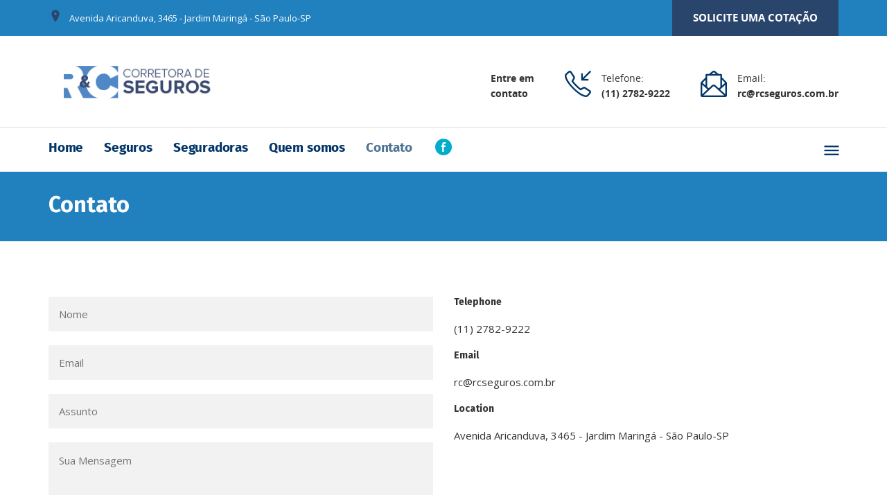

--- FILE ---
content_type: text/html; charset=UTF-8
request_url: https://rcseguros.com.br/contact/
body_size: 7025
content:
<!DOCTYPE html><!--[if lt IE 7 ]><html class="ie ie6" lang="pt-BR"> <![endif]--><!--[if IE 7 ]><html class="ie ie7" lang="pt-BR"> <![endif]--><!--[if IE 8 ]><html class="ie ie8" lang="pt-BR"> <![endif]--><!--[if (gte IE 9)|!(IE)]><!--><html lang="pt-BR" > <!--<![endif]--><head><meta charset="UTF-8"><!--[if ie]><meta http-equiv='X-UA-Compatible' content="IE=edge,IE=9,IE=8,chrome=1" /><![endif]--><meta name="viewport" content="width=device-width, initial-scale=1.0, maximum-scale=1.0, user-scalable=no"/><title>Contato &#8211; Rc Corretora de Seguros</title><script id="cookieyes" type="text/javascript" src="https://cdn-cookieyes.com/client_data/b80fbd82afc8c50b07ab5bf8/script.js"></script><link rel='dns-prefetch' href='//fonts.googleapis.com'/><link rel='stylesheet' id='contact-form-7-css' href='https://rcseguros.com.br/wp-content/plugins/contact-form-7/includes/css/styles.css' type='text/css' media='all'/><link rel='stylesheet' id='bootstrap-css' href='https://rcseguros.com.br/wp-content/themes/rc/css/bootstrap.min.css' type='text/css' media='all'/><link rel='stylesheet' id='finance-plugin-css-css' href='https://rcseguros.com.br/wp-content/themes/rc/css/plugin.css' type='text/css' media='all'/><link rel='stylesheet' id='finance-responsive-css-css' href='https://rcseguros.com.br/wp-content/themes/rc/css/responsive.css' type='text/css' media='all'/><link rel='stylesheet' id='finance-style-css' href='https://rcseguros.com.br/wp-content/themes/rc/style.css' type='text/css' media='all'/><link rel='stylesheet' id='finance-font-css' href='https://rcseguros.com.br/wp-content/themes/rc/css/font.css' type='text/css' media='all'/><link rel='stylesheet' id='redux-google-fonts-finance_framework-css' href='https://fonts.googleapis.com/css?family=Open+Sans%7CFira+Sans%3A700' type='text/css' media='all'/><script type='text/javascript' src='https://rcseguros.com.br/wp-includes/js/jquery/jquery.js'></script><script type='text/javascript' src='https://rcseguros.com.br/wp-includes/js/jquery/jquery-migrate.min.js'></script><link rel="canonical" href="https://rcseguros.com.br/contact/"/><link rel="alternate" type="application/json+oembed" href="https://rcseguros.com.br/wp-json/oembed/1.0/embed?url=https%3A%2F%2Frcseguros.com.br%2Fcontact%2F"/><link rel="alternate" type="text/xml+oembed" href="https://rcseguros.com.br/wp-json/oembed/1.0/embed?url=https%3A%2F%2Frcseguros.com.br%2Fcontact%2F&#038;format=xml"/><script type="text/javascript">
<!-- Global site tag (gtag.js) - Google Analytics -->
<script async src="https://www.googletagmanager.com/gtag/js?id=G-ZY9QMWS3SX"></script><script>
  window.dataLayer = window.dataLayer || [];
  function gtag(){dataLayer.push(arguments);}
  gtag('js', new Date());

  gtag('config', 'G-ZY9QMWS3SX');
</script></script><style type="text/css">.top-bar{background-color:#2181bf}.address-bar p{color:#ffffff}.address-bar i{color:#2a456c}.quote-link a{background-color:#2a456c}.quote-link a{color:#ffffff}.top-header, .c-menu{background-color:#ffffff}.top-header ul li i, #slide-buttons{color:#023669}.top-header ul li p, .c-menu--slide-right ul.menus li a, .c-menu__close{color:#333333}.site-header .navigation{border-bottom-color:#d9e3e5}.main-menu > ul > li > a{color:#023669}.main-menu ul ul li a{background-color:#2181bf}.main-menu ul ul li:hover > a{background-color:#ffffff}.main-menu ul ul li a{color:#ffffff}.main-menu ul ul li:hover > a{color:#034153}h2.section-title{color:#333333}h2.section-title.white{color:#ffffff}.about-text strong, .about-text p, .about-text ul, .section-text p, .panel-body p, .contact-details, .contact-details p, .contact-text p{color:#333333}.about-text ul li i{color:#034153}.review-text p{color:#ffffff}.counter-pic{background-color:#ffffff}.counter-item:hover .counter-pic{background-color:#2181bf}.counter-pic i{color:#333333}.counter-value{color:#ffffff}.counter-text .counter-title{color:#ffffff}.testimonial-text i{color:#f2f2f2}.testimonial-content .testimonial-text{background-color:#ffffff}.testi-author-img{border-color:#ffffff}.testimonial-text p{color:#333333}.testimonial-text h4{color:#333333}.testi-job{color:#333333}.testimonial-slider .flex-direction-nav a, .faq-gallery .flex-direction-nav a{background-color:#2181bf}.flex-direction-nav a:before, .faq-gallery .flex-direction-nav a{color:#2181bf}.feature .feature-content, .feature .feature-pic{border-color:#034153}.feature:hover .feature-pic{border-color:#2181bf}.feature:hover .feature-pic{background-color:#2181bf}.feature .feature-pic i{color:#034153}.feature .feature-desc h5{color:#333333}.feature .feature-desc p{color:#333333}.service-post-wrap h4{color:#333333}.service-post-wrap p{color:#333333}.service-post-wrap{background-color:#ffffff}.form-html p, .form-html h2{color:#ffffff}.project-post-wrap .title:before{background-color:#2181bf}.contact-detail-info .email{color:#2181bf}.page-title{background-color:#2181bf}.page-title h3, .page-title p{color:#ffffff}.panel-default{border-color:#dddddd}.team-name h4.name a, .team-name .job, .team-img .team-detail .team-desc, .team-text, .team-text h4, .team-slider .flex-direction-nav a:before{color:#ffffff}.team-name, .team-text{background-color:#034153}.team-social li a{color:#ffffff}.team-social li a{border-color:#ffffff}.team-social li a:hover{color:#034153}.team-social li a:hover{background-color:#2181bf}.team-social li a:hover{border-color:#2181bf}.team-profile ul li a{color:#333333}.team-profile ul li a{border-color:#333333}.slogan-title{color:#333333}.post-title{color:#034153}.author-name a{color:#034153}.post-date a{color:#cfd5dd}.excerpt p, .post-text p, .author-content p, p.comment-form-comment, .inner-content p, .inner-content h4{color:#333333}.single-content .post-meta li{color:#333333}.single-content .post-meta li a, .tag-wrapper a, .logged-in-as a, .breadcrumbs a, h4.panel-title, .pdf-download ul li a, .tagcloud a, .user-social a{color:#333333}.single-content .post-meta li a:hover, .tag-wrapper a:hover, .logged-in-as a:hover, .breadcrumbs a:hover, h4.panel-title:hover , .pdf-download ul li a:hover, .tagcloud a:hover, .user-social a:hover{color:#034153}.blog-sidebar .widget .heading-block h4{color:#333333}.widget.recent-post .post-content h4, h3.single-team-name, .contact-detail-info .phone{color:#333333}.widget.recent-post .post-content .meta span, .contact-team .job{color:#afafaf}.widget.recent-post .post-item, .single-content .post-meta{border-bottom-color:#edf1fa}.widget.widget_categories ul li, .widget.widget_archive ul li, .widget.widget_meta ul li, .widget.widget_nav_menu ul#menu-service-menu li, .widget.widget_nav_menu ul#menu-project li, .widget.widget_nav_menu ul#menu-team li, .blog-sidebar .widget ul li, .tag-wrapper{background-color:#f2f2f2}.widget.widget_categories ul li, .widget.widget_archive ul li, .widget.widget_meta ul li, .widget.widget_nav_menu ul#menu-service-menu li, .widget.widget_nav_menu ul#menu-project li, .widget.widget_nav_menu ul#menu-team li, .blog-sidebar .widget ul li{border-bottom-color:#ffffff}.widget.widget_categories ul li:hover, .widget.widget_archive ul li:hover, .widget.widget_meta ul li:hover, .widget.widget_nav_menu ul#menu-service-menu li:hover, .widget.widget_nav_menu ul#menu-project li:hover, .widget.widget_nav_menu ul#menu-team li:hover, .tag-wrapper{border-left-color:#034153}.widget.widget_categories ul li a, .widget.widget_archive ul li a, .widget.widget_meta ul li a, .widget.widget_nav_menu ul#menu-service-menu li a, .widget.widget_nav_menu ul#menu-project li a, .widget.widget_nav_menu ul#menu-team li a{color:#333333}.sidebar-contact{background-color:#034153}.sidebar-contact h3, .sidebar-contact p{color:#ffffff}.tagcloud a, .pagination span.current, .pagination a{border-color:#034153}.pagination span.current{color:#034153}.pagination a{background-color:#034153}a.button-normal, .form-submit .submit, .project-post-wrap .view-more a, .single-team .the-form form p.submit input{background-color:#2a456c}a.button-normal, .single-team .the-form form p.submit input{border-color:#2a456c}a.button-normal:hover, .form-submit .submit:hover, .project-post-wrap .view-more a:hover, .single-team .the-form form p.submit input:hover, .tagcloud a:hover, .pagination a:hover{background-color:#2181bf}a.button-normal:hover, .single-team .the-form form p.submit input:hover, .tagcloud a:hover, .pagination a:hover{border-color:#2181bf}a.button-normal, .form-submit .submit, .project-post-wrap .view-more a, .single-team .the-form form p.submit input, .pagination a{color:#ffffff}a.button-normal:hover, .form-submit .submit:hover, .project-post-wrap .view-more a:hover, .single-team .the-form form p.submit input:hover, .pagination a:hover{color:#ffffff}.button-white, .the-form form p.submit input, .widget_mc4wp_form_widget form p input[type="submit"]{border-color:#ffffff}.button-white:hover, .the-form form p.submit input:hover, .widget_mc4wp_form_widget form p input[type="submit"]:hover{border-color:#2a456c}.button-white:hover, .the-form form p.submit input:hover, .widget_mc4wp_form_widget form p input[type="submit"]:hover{background-color:#2a456c}.button-white, .the-form form p.submit input, .widget_mc4wp_form_widget form p input[type="submit"]{color:#ffffff}.button-white:hover, .the-form form p.submit input:hover, .widget_mc4wp_form_widget form p input[type="submit"]:hover{color:#ffffff}.service-item .view-more a{background-color:#2a456c}.view-more a:hover{background-color:#2181bf}.service-item .view-more a{color:#ffffff}.view-more a:hover{color:#ffffff}.service-item .view-more i{background-color:#2a456c}.service-item .view-more i{color:#ffffff}.site-footer{background-color:#2a456c}.footer-widget-areas{border-bottom-color:#ffffff}.socialbox-widget{border-top-color:#ffffff}.footer-widget h2{color:#ffffff}.footer-widget-areas .widget-footer, .widget-footer.widget_nav_menu ul li a, .widget_mc4wp_form_widget form p, .widget-footer .contact-section .text-section p{color:#ffffff}.socialbox-widget ul li a{background-color:#045971}.socialbox-widget ul li a:hover{background-color:#2181bf}.socialbox-widget ul li a{color:#ffffff}.socialbox-widget ul li a:hover{color:#034153}.copyright-text, .copyright-text a{color:#ffffff}</style> <style type="text/css">.recentcomments a{display:inline !important;padding:0 !important;margin:0 !important;}</style> <meta name="generator" content="Powered by WPBakery Page Builder - drag and drop page builder for WordPress."/><meta name="generator" content="Powered by Slider Revolution 6.5.9 - responsive, Mobile-Friendly Slider Plugin for WordPress with comfortable drag and drop interface."/><link rel="icon" href="https://rcseguros.com.br/wp-content/uploads/2017/04/cropped-logo-rc-1-e1491797045749-32x32.png" sizes="32x32"/><link rel="icon" href="https://rcseguros.com.br/wp-content/uploads/2017/04/cropped-logo-rc-1-e1491797045749-192x192.png" sizes="192x192"/><link rel="apple-touch-icon-precomposed" href="https://rcseguros.com.br/wp-content/uploads/2017/04/cropped-logo-rc-1-e1491797045749-180x180.png"/><meta name="msapplication-TileImage" content="https://rcseguros.com.br/wp-content/uploads/2017/04/cropped-logo-rc-1-e1491797045749-270x270.png"/><script type="text/javascript">function setREVStartSize(e){
			//window.requestAnimationFrame(function() {				 
				window.RSIW = window.RSIW===undefined ? window.innerWidth : window.RSIW;	
				window.RSIH = window.RSIH===undefined ? window.innerHeight : window.RSIH;	
				try {								
					var pw = document.getElementById(e.c).parentNode.offsetWidth,
						newh;
					pw = pw===0 || isNaN(pw) ? window.RSIW : pw;
					e.tabw = e.tabw===undefined ? 0 : parseInt(e.tabw);
					e.thumbw = e.thumbw===undefined ? 0 : parseInt(e.thumbw);
					e.tabh = e.tabh===undefined ? 0 : parseInt(e.tabh);
					e.thumbh = e.thumbh===undefined ? 0 : parseInt(e.thumbh);
					e.tabhide = e.tabhide===undefined ? 0 : parseInt(e.tabhide);
					e.thumbhide = e.thumbhide===undefined ? 0 : parseInt(e.thumbhide);
					e.mh = e.mh===undefined || e.mh=="" || e.mh==="auto" ? 0 : parseInt(e.mh,0);		
					if(e.layout==="fullscreen" || e.l==="fullscreen") 						
						newh = Math.max(e.mh,window.RSIH);					
					else{					
						e.gw = Array.isArray(e.gw) ? e.gw : [e.gw];
						for (var i in e.rl) if (e.gw[i]===undefined || e.gw[i]===0) e.gw[i] = e.gw[i-1];					
						e.gh = e.el===undefined || e.el==="" || (Array.isArray(e.el) && e.el.length==0)? e.gh : e.el;
						e.gh = Array.isArray(e.gh) ? e.gh : [e.gh];
						for (var i in e.rl) if (e.gh[i]===undefined || e.gh[i]===0) e.gh[i] = e.gh[i-1];
											
						var nl = new Array(e.rl.length),
							ix = 0,						
							sl;					
						e.tabw = e.tabhide>=pw ? 0 : e.tabw;
						e.thumbw = e.thumbhide>=pw ? 0 : e.thumbw;
						e.tabh = e.tabhide>=pw ? 0 : e.tabh;
						e.thumbh = e.thumbhide>=pw ? 0 : e.thumbh;					
						for (var i in e.rl) nl[i] = e.rl[i]<window.RSIW ? 0 : e.rl[i];
						sl = nl[0];									
						for (var i in nl) if (sl>nl[i] && nl[i]>0) { sl = nl[i]; ix=i;}															
						var m = pw>(e.gw[ix]+e.tabw+e.thumbw) ? 1 : (pw-(e.tabw+e.thumbw)) / (e.gw[ix]);					
						newh =  (e.gh[ix] * m) + (e.tabh + e.thumbh);
					}
					var el = document.getElementById(e.c);
					if (el!==null && el) el.style.height = newh+"px";					
					el = document.getElementById(e.c+"_wrapper");
					if (el!==null && el) {
						el.style.height = newh+"px";
						el.style.display = "block";
					}
				} catch(e){
					console.log("Failure at Presize of Slider:" + e)
				}					   
			//});
		  };</script><style type="text/css" title="dynamic-css" class="options-output">body{font-family:"Open Sans";font-weight:normal;font-style:normal;}h1,h2,h3,h4,h5,h6{font-family:"Fira Sans";font-weight:700;font-style:normal;}nav.menu li a{font-family:"Fira Sans";font-weight:700;font-style:normal;}</style><noscript><style> .wpb_animate_when_almost_visible { opacity: 1; }</style></noscript></head><body class="page-template page-template-template page-template-contact-template page-template-templatecontact-template-php page page-id-1932 wpb-js-composer js-comp-ver-6.7.0 vc_responsive"><div id="preloader"> <div id="status">&nbsp;</div></div><div id="main-wrapper" class="clearfix">  <header id="header" class="clearfix"> <div class="site-header"> <div class="top-bar"> <div class="container"> <div class="row"> <div class="top-bar-left"> <div class="col-md-8"> <div class="address-bar"> <i class="icon-finance-map-marker"></i> <p>Avenida Aricanduva, 3465 - Jardim Maringá - São Paulo-SP</p></div> </div> </div> <div class="top-bar-right"> <div class="col-md-4"> <div class="quote-link"> <a href="https://rcseguros.com.br/contact">SOLICITE UMA COTAÇÃO</a></div> </div> </div> </div> </div> </div> <div class="top-header clearfix"> <div class="container"> <div class="row"> <div class="logo col-md-3"> <div class="logo-image"> <a href="https://rcseguros.com.br/"><img src="https://rcseguros.com.br/wp-content/uploads/2017/04/logo-rc2-e1491827513744.png" class="image-logo" alt="logo"/></a> </div> </div> <div class="info col-md-9"> <ul> <li> <p> <span class="heading"></span> <span>Entre em <br>contato</span> </p> </li> <li> <i class="icon-finance-call-in"></i> <p> <span class="heading">Telefone:</span> <span>(11) 2782-9222</span> </p> </li> <li class="last"> <i class="icon-finance-mail"></i> <p> <span class="heading">Email:</span> <span><a href="/cdn-cgi/l/email-protection" class="__cf_email__" data-cfemail="51233211233222343624233e227f323e3c7f3323">[email&#160;protected]</a></span> </p> </li> </ul> </div> </div> </div> </div> <div class="navigation"> <div class="container"> <div class="row"> <div class="row clearfix"> <div class="main-menu col-md-10"> <ul id="menu-home" class="sm menus"><li id="menu-item-2063" class="menu-item menu-item-type-post_type menu-item-object-page menu-item-home menu-item-2063"><a href="https://rcseguros.com.br/">Home</a></li><li id="menu-item-2127" class="menu-item menu-item-type-custom menu-item-object-custom menu-item-has-children menu-item-2127"><a>Seguros</a><ul class="sub-menu"> <li id="menu-item-2094" class="menu-item menu-item-type-custom menu-item-object-custom menu-item-2094"><a href="/service/saude/">Sáude</a></li> <li id="menu-item-2095" class="menu-item menu-item-type-custom menu-item-object-custom menu-item-2095"><a href="/service/automovel/">Automóvel</a></li> <li id="menu-item-2096" class="menu-item menu-item-type-custom menu-item-object-custom menu-item-2096"><a href="/service/vida/">Vida</a></li> <li id="menu-item-2097" class="menu-item menu-item-type-custom menu-item-object-custom menu-item-2097"><a href="/service/residencia/">Residência</a></li> <li id="menu-item-2124" class="menu-item menu-item-type-custom menu-item-object-custom menu-item-2124"><a href="/service/previdencia/">Previdência</a></li> <li id="menu-item-2098" class="menu-item menu-item-type-custom menu-item-object-custom menu-item-2098"><a href="/service/financial-projections/">Outros</a></li></ul></li><li id="menu-item-2123" class="menu-item menu-item-type-custom menu-item-object-custom menu-item-2123"><a href="/seguradoras/">Seguradoras</a></li><li id="menu-item-2182" class="menu-item menu-item-type-post_type menu-item-object-page menu-item-2182"><a href="https://rcseguros.com.br/quem-somos/">Quem somos</a></li><li id="menu-item-2092" class="menu-item menu-item-type-post_type menu-item-object-page current-menu-item page_item page-item-1932 current_page_item menu-item-2092"><a href="https://rcseguros.com.br/contact/">Contato</a></li><li id="menu-item-2217" class="menu-item menu-item-type-custom menu-item-object-custom menu-item-2217"><a href="https://www.facebook.com/reccorretoradeseguros/"><img src="https://rcseguros.com.br/wp-content/uploads/2018/03/facebook-icone.png" style="margin-top: 12px;"></a></li></ul> </div> <div class="right-section col-md-2"> <div class="mobile-menu"> <button id="slide-buttons" class="icon-finance-bars"></button> </div>  <nav id="c-menu--slide-right" class="c-menu c-menu--slide-right"> <button class="c-menu__close icon-finance-close"></button> <ul id="menu-home-1" class="sm menus"><li class="menu-item menu-item-type-post_type menu-item-object-page menu-item-home menu-item-2063"><a href="https://rcseguros.com.br/">Home</a></li><li class="menu-item menu-item-type-custom menu-item-object-custom menu-item-has-children menu-item-2127"><a>Seguros</a><ul class="sub-menu"> <li class="menu-item menu-item-type-custom menu-item-object-custom menu-item-2094"><a href="/service/saude/">Sáude</a></li> <li class="menu-item menu-item-type-custom menu-item-object-custom menu-item-2095"><a href="/service/automovel/">Automóvel</a></li> <li class="menu-item menu-item-type-custom menu-item-object-custom menu-item-2096"><a href="/service/vida/">Vida</a></li> <li class="menu-item menu-item-type-custom menu-item-object-custom menu-item-2097"><a href="/service/residencia/">Residência</a></li> <li class="menu-item menu-item-type-custom menu-item-object-custom menu-item-2124"><a href="/service/previdencia/">Previdência</a></li> <li class="menu-item menu-item-type-custom menu-item-object-custom menu-item-2098"><a href="/service/financial-projections/">Outros</a></li></ul></li><li class="menu-item menu-item-type-custom menu-item-object-custom menu-item-2123"><a href="/seguradoras/">Seguradoras</a></li><li class="menu-item menu-item-type-post_type menu-item-object-page menu-item-2182"><a href="https://rcseguros.com.br/quem-somos/">Quem somos</a></li><li class="menu-item menu-item-type-post_type menu-item-object-page current-menu-item page_item page-item-1932 current_page_item menu-item-2092"><a href="https://rcseguros.com.br/contact/">Contato</a></li><li class="menu-item menu-item-type-custom menu-item-object-custom menu-item-2217"><a href="https://www.facebook.com/reccorretoradeseguros/"><img src="https://rcseguros.com.br/wp-content/uploads/2018/03/facebook-icone.png" style="margin-top: 12px;"></a></li></ul> </nav> <div id="slide-overlay" class="slide-overlay"></div>  </div> </div> </div> </div> </div> </div> </header> <div id="main" class="site-main clearfix"> <div class="page-title standard"> <div class="title-wrap container"> <h3 class="wow fadeInUp" data-wow-delay="0.5s">Contato</h3> </div> </div> <div class="contact-page clearfix"> <div id="content" class="clearfix"> <div class="contact-form-section"> <div class="container"> <div class="row">  <div class="contact-form col-md-6"> <div class="form wow fadeIn"> <div role="form" class="wpcf7" id="wpcf7-f1574-o1" lang="en-US" dir="ltr"><div class="screen-reader-response"></div><form action="/contact/#wpcf7-f1574-o1" method="post" class="wpcf7-form" novalidate="novalidate"><div style="display: none;"><input type="hidden" name="_wpcf7" value="1574"/><input type="hidden" name="_wpcf7_version" value="4.9"/><input type="hidden" name="_wpcf7_locale" value="en_US"/><input type="hidden" name="_wpcf7_unit_tag" value="wpcf7-f1574-o1"/><input type="hidden" name="_wpcf7_container_post" value="0"/></div><p class="name"><span class="wpcf7-form-control-wrap your-name"><input type="text" name="your-name" size="40" class="wpcf7-form-control wpcf7-text wpcf7-validates-as-required" aria-required="true" aria-invalid="false" placeholder="Nome"/></span></p><p class="email"><span class="wpcf7-form-control-wrap your-email"><input type="email" name="your-email" size="40" class="wpcf7-form-control wpcf7-text wpcf7-email wpcf7-validates-as-required wpcf7-validates-as-email" aria-required="true" aria-invalid="false" placeholder="Email"/></span></p><p class="subject"><span class="wpcf7-form-control-wrap your-subject"><input type="text" name="your-subject" size="40" class="wpcf7-form-control wpcf7-text" aria-invalid="false" placeholder="Assunto"/></span></p><p><span class="wpcf7-form-control-wrap your-message"><textarea name="your-message" cols="40" rows="10" class="wpcf7-form-control wpcf7-textarea" aria-invalid="false" placeholder="Sua Mensagem"></textarea></span> </p><p class="submit"><input type="submit" value="Enviar" class="wpcf7-form-control wpcf7-submit"/></p><div class="wpcf7-response-output wpcf7-display-none"></div></form></div> </div> </div>  <div class="contact-details col-md-6"> <div class="contact-text clearfix"> <div class="contact-author-details"> <div class="telephone"> <h5 class="title">Telephone</h5> <p>(11) 2782-9222<br> </div> <div class="email-contact"> <h5 class="title">Email</h5> <p><a href="/cdn-cgi/l/email-protection" class="__cf_email__" data-cfemail="5f2d3c1f2d3c2c3a382a2d302c713c3032713d2d">[email&#160;protected]</a> </div> <div class="location"> <h5 class="title">Location</h5> <p>Avenida Aricanduva, 3465 - Jardim Maringá - São Paulo-SP</p> </div> </div> </div> </div> </div> </div> </div> </div> <div class="contact-map"> <div class="maps wow fadeIn"> <iframe src="https://www.google.com/maps/embed?pb=!1m18!1m12!1m3!1d234093.5080206659!2d-46.62333620235805!3d-23.542892438549405!2m3!1f0!2f0!3f0!3m2!1i1024!2i768!4f13.1!3m3!1m2!1s0x94ce6750e88e544f%3A0x29e667541e15a289!2sR+%26+C+Corretora!5e0!3m2!1spt-BR!2sbr!4v1492548437238" width="600" height="450" frameborder="0" style="border:0" allowfullscreen></iframe> </div> </div> </div></div><footer id="footer" class="site-footer wrapper clearfix"> <div class="footer-widget-areas clearfix"> <div class="container"> <div class="row">  <div class="footer-widget col-md-4"> <div id="text-5" class="widget-footer widget_text"><h2 class="title">Quem somos:</h2> <div class="textwidget"><p>A RC Seguros atuando no mercado de seguros desde 1990, oferecendo produtos de seguros, incluindo seguro de automóveis, saúde, vida e previdência, patrimoniais, para pessoas físicas e jurídicas. </p></div> </div> </div> <div class="footer-widget col-md-4"> <div id="nav_menu-3" class="widget-footer widget_nav_menu"><h2 class="title">Mapa do Site:</h2><div class="menu-mapa-do-site-container"><ul id="menu-mapa-do-site" class="menu"><li id="menu-item-2100" class="menu-item menu-item-type-custom menu-item-object-custom menu-item-2100"><a href="/">Home</a></li><li id="menu-item-2323" class="menu-item menu-item-type-post_type menu-item-object-page menu-item-2323"><a href="https://rcseguros.com.br/quem-somos/">Quem somos</a></li><li id="menu-item-2324" class="menu-item menu-item-type-post_type menu-item-object-page menu-item-2324"><a href="https://rcseguros.com.br/seguradoras/">Seguradoras</a></li><li id="menu-item-2101" class="menu-item menu-item-type-post_type menu-item-object-page current-menu-item page_item page-item-1932 current_page_item menu-item-2101"><a href="https://rcseguros.com.br/contact/">Contato</a></li></ul></div></div> </div> <div class="footer-widget col-md-4"> <div id="text-3" class="widget-footer widget_text"><h2 class="title">Localização</h2> <div class="textwidget"><strong>R&C Corretora de Seguros LTDA.</strong>Avenida Aricanduva, 3465Jardim Maringá - São Paulo-SPTelefones para contato: (11)2782-9222/9191/9412</div> </div> </div>  </div> </div> </div>  <div id="copyright" class="foot-copyright clearfix"> <div class="container"> <div class="copyright-text row"> R &amp; C Corretora de Seguros LTDA | Copyright - <a href="https://salsacomunicacao.com.br/">Salsa Comunicação</a> </div> </div> </div></footer></div> <script data-cfasync="false" src="/cdn-cgi/scripts/5c5dd728/cloudflare-static/email-decode.min.js"></script><script type="text/javascript">
			window.RS_MODULES = window.RS_MODULES || {};
			window.RS_MODULES.modules = window.RS_MODULES.modules || {};
			window.RS_MODULES.waiting = window.RS_MODULES.waiting || [];
			window.RS_MODULES.defered = true;
			window.RS_MODULES.moduleWaiting = window.RS_MODULES.moduleWaiting || {};
			window.RS_MODULES.type = 'compiled';
		</script> <link rel='stylesheet' id='rs-plugin-settings-css' href='https://rcseguros.com.br/wp-content/plugins/revslider/public/assets/css/rs6.css' type='text/css' media='all'/><style id='rs-plugin-settings-inline-css' type='text/css'>#rs-demo-id {}</style><script type='text/javascript'>
/* <![CDATA[ */
var wpcf7 = {"apiSettings":{"root":"https:\/\/rcseguros.com.br\/wp-json\/contact-form-7\/v1","namespace":"contact-form-7\/v1"},"recaptcha":{"messages":{"empty":"Please verify that you are not a robot."}}};
/* ]]> */
</script><script type='text/javascript' src='https://rcseguros.com.br/wp-content/plugins/contact-form-7/includes/js/scripts.js'></script><script type='text/javascript' src='https://rcseguros.com.br/wp-content/plugins/revslider/public/assets/js/rbtools.min.js'></script><script type='text/javascript' src='https://rcseguros.com.br/wp-content/plugins/revslider/public/assets/js/rs6.min.js'></script><script type='text/javascript' src='https://rcseguros.com.br/wp-content/themes/rc/js/plugin.js'></script><script type='text/javascript' src='https://rcseguros.com.br/wp-content/themes/rc/js/main.js'></script><script type='text/javascript' src='https://rcseguros.com.br/wp-includes/js/wp-embed.min.js'></script><script>(function(){function c(){var b=a.contentDocument||a.contentWindow.document;if(b){var d=b.createElement('script');d.innerHTML="window.__CF$cv$params={r:'9c17e4997cc71330',t:'MTc2OTAwOTg0Nw=='};var a=document.createElement('script');a.src='/cdn-cgi/challenge-platform/scripts/jsd/main.js';document.getElementsByTagName('head')[0].appendChild(a);";b.getElementsByTagName('head')[0].appendChild(d)}}if(document.body){var a=document.createElement('iframe');a.height=1;a.width=1;a.style.position='absolute';a.style.top=0;a.style.left=0;a.style.border='none';a.style.visibility='hidden';document.body.appendChild(a);if('loading'!==document.readyState)c();else if(window.addEventListener)document.addEventListener('DOMContentLoaded',c);else{var e=document.onreadystatechange||function(){};document.onreadystatechange=function(b){e(b);'loading'!==document.readyState&&(document.onreadystatechange=e,c())}}}})();</script><script defer src="https://static.cloudflareinsights.com/beacon.min.js/vcd15cbe7772f49c399c6a5babf22c1241717689176015" integrity="sha512-ZpsOmlRQV6y907TI0dKBHq9Md29nnaEIPlkf84rnaERnq6zvWvPUqr2ft8M1aS28oN72PdrCzSjY4U6VaAw1EQ==" data-cf-beacon='{"version":"2024.11.0","token":"d3408a86a65a48e2867a600943026154","r":1,"server_timing":{"name":{"cfCacheStatus":true,"cfEdge":true,"cfExtPri":true,"cfL4":true,"cfOrigin":true,"cfSpeedBrain":true},"location_startswith":null}}' crossorigin="anonymous"></script>
</body></html>
<!-- Optimized by Speed Booster Pack v4.3.3.1 -->

--- FILE ---
content_type: text/css
request_url: https://rcseguros.com.br/wp-content/themes/rc/css/responsive.css
body_size: 558
content:
/* #Media Queries
================================================== */

    @media only screen and (max-width: 1024px) {
        /* Counter Section */
        .counter-item .counter-text {
            padding-right: 10px;
        }

        /* Features Section */
        .features .feature.col-md-4 {
            width: 50%;
        }

        /* Contact Form Section */
        .form-section .the-form form p.name, .form-section .the-form form p.email {
            width: 100%;
        }

        /* About Page */
        .about-img .img-bord {
            bottom: -25px;
        }
    }

    @media only screen and (max-width: 768px) {
        /* Top Section */
        .address-bar {
            text-align: center;
        }
        .top-bar-left .address-bar i {
            display: inline-block;
            float: none;
        }
        .address-bar p {
            display: inline-block;
        }
        .top-bar-right {
            text-align: center;
            overflow: hidden;
        }
        .top-bar-right .quote-link {
            float: none;
        }
        .site-header .top-header .info {
            display: none;
        }
        .logo-image {
            position: relative;
            z-index: 150;
        }

        /* Menu Mobile */
        #header .site-header .navigation {
            position: absolute;
            top: 130px;
            right: 0;
            border: none;
        }
        #header .site-header .navigation .row {
            margin: 0;
        }
        .main-menu {
            display: none;
        }
        .c-menu .search input {
            width: 100%;
        }
        .c-menu .info {
            margin-bottom: 30px;
        }
        .navigation #main-menu {
            display: none;
        }
        #header .mobile-menu {
            display: block;
        }
        .c-menu--slide-right {
            width: 350px;
            height: 100%;
        }

        /* Service Section */
        .service-post .service-item {
            margin-bottom: 90px;
        }
        .service-item .post-thumb img {
            width: 100%;
        }
        #content .service-section .section-button {
            margin-top: 0;
            text-align: left;
            top: 0 !important;
        }

        /* Counter Section */
        .the-counter {
            margin-bottom: 60px;
        }
        .counter-item {
            width: 50%;
            float: left;
        }

        /* Features Section */
        .features .feature.col-md-4 {
            width: 100%;
        }

        /* Form Section */
        .form-html {
            text-align: center;
        }
        .form-html img {
            margin: 0 auto;
        }

        /* Footer Widget */
        .footer-widget {
            margin-bottom: 40px;
            overflow: hidden;
        }
        .copyright-text {
            text-align: center;
        }

        /* About Page */
        .about-section .about-images {
            padding-right: 15px;
        }
        .about-image {
            width: 50%;
            display: inline-block;
            float: left;
        }
        .about-image img {
            width: 100%;
        }
        .the-faq {
            margin-bottom: 60px;
        }
        .team-member {
            margin-bottom: 60px;
        }
        .team-img img,
        .single-team .post-thumb img {
            margin: 0 auto;
        }
        .contact-team {
            text-align: center;
            margin-bottom: 30px;
        }

        /* Case Studies */
        .project-item .post-thumb img {
            width: 100%;
        }

        /* Single Post */
        .site-main .single-content {
            padding-right: 15px;
        }
        .slogan-section {
            text-align: center;
        }
        .slogan-section .slogan-title {
            display: block;
        }

        /* Sidebar */
        .blog-sidebar {
            margin-top: 100px;
        }
        .widget.recent-post .post-item {
            overflow: hidden;
        }
        .blog-sidebar .widget.recent-post .post-content h4 {
            font-size: 18px;
            font-size: 1.8rem;
        }
    }

    @media only screen and (max-width: 480px) {
        .site-main .page-title .left-side,
        .site-main .page-title .right-side {
            float: none;
            text-align: center;
        }
        .page-title {
            text-align: center;
        }
        .counter-item {
            width: 100%;
            float: left;
        }
        .slider-home .tp-caption {
            min-width: 312px !important;
            max-width: 312px !important;
        }
        .slider-home .tp-caption.slider-title {
            font-size: 34px !important;
            line-height: 34px !important;
        }
        .slider-home .tp-caption.slider-subtitle {
            font-size: 16px !important;
            line-height: 24px !important;
        }
        .slider-home .tp-caption.rev-btn {
            min-width: 153px !important;
            max-width: 153px !important;
        }
    }

--- FILE ---
content_type: text/css
request_url: https://rcseguros.com.br/wp-content/themes/rc/style.css
body_size: 7491
content:
/*
Theme Name: Rc
Theme URI: http://salsacomunicacao.com.br
Author: Themes Salsa comunicação
Author URI: http://www.themesawesome.com
Text Domain: finance
Description: Finance is Financial and Business WordPress Theme
Tags: custom-colors, custom-menu, featured-images, theme-options
Version: 1.2
License:      GNU General Public License V2
License URI:      license.txt
-----------------------------------------------------------------------------------
    1. BASE
    2. HEADER
    3. MOBILE NAVIGATION
    4. CONTENT
    5. HOME SECTION
    6. ABOUT PAGE
    7. SERVICES PAGE
    8. CASE STUDIES PAGE
    9. TEAM PAGE
    10. CONTACT PAGE
    11. SIDEBAR
    12. FOOTER
-----------------------------------------------------------------------------------*/


/*-----------------------------------------------------------------------------------*/
/*  1. BASE
/*-----------------------------------------------------------------------------------*/

html {
    font-size: 62.5%;
    -webkit-font-smoothing: antialiased;
    height: 100%;
}

body {
    font-family: 'open_sansregular';
    word-wrap: break-word;
    -ms-word-wrap: break-word;
    font-size: 15px;
    color: #ffffff;
    line-height: 22px;
}

img {
    max-width: 155%;
    height: auto;
    display: block;
}

h1,
h2,
h3,
h4,
h5,
h6 {
    font-family: 'loveloblack';
    margin-bottom: 20px;
    margin-top: 0;
}

h1 {
    font-size: 36px;
    font-size: 3.6rem;
    line-height: 1;
}

h2 {
    font-size: 30px;
    font-size: 3rem;
    line-height: 1;
}

h3 {
    font-size: 24px;
    font-size: 2.4rem;
    line-height: 1.11111;
}

h4 {
    font-size: 18px;
    font-size: 1.8rem;
    line-height: 1.125;
}

h5 {
    font-size: 14px;
    font-size: 1.4rem;
    line-height: 1.125;
}

h6 {
    font-size: 12px;
    font-size: 1.2rem;
    line-height: 1.6;
}

a {
    font-family: 'open_sansbold';
    cursor: pointer;
    outline: none;
    color: #333;
    text-decoration: none !important;
    -webkit-transition: all .2s ease-in-out;
    -o-transition: all .2s ease-in-out;
    transition: all .2s ease-in-out;
}

a:hover,
a:active,
a:focus {
    color: #034153;
    text-decoration: none;
    outline: none;
}

button:focus {
    outline: 0;
}

p {
    margin: 0 0 20px;
    color: #333333;
}

table {
    width: 100%;
    margin-bottom: 20px;
}

th,
td {
    padding: 8px;
    line-height: 20px;
    text-align: left;
    vertical-align: top;
    border: 1px solid #ddd;
    letter-spacing: 1px;
}

th {
    font-weight: bold;
    border-bottom: 2px solid;
    text-align: center;
}

*::-moz-selection {
    background: #000;
    color: #fff;
}

*::selection {
    background: #000;
    color: #fff;
}

button {
    background-image: none;
    background: transparent;
}

blockquote,
q {
    quotes: none;
}

blockquote:before,
blockquote:after,
q:before,
q:after {
    content: '';
    content: none;
}

blockquote {
    margin: 1.5em 0;
    border: 5px solid #f2f2f2;
    padding: 15px;
    display: inline-block;
    font-family: "finance" !important;
    font-style: normal !important;
    font-weight: normal !important;
    font-variant: normal !important;
    text-transform: none !important;
    speak: none;
    line-height: 1;
    -webkit-font-smoothing: antialiased;
    -moz-osx-font-smoothing: grayscale;
}

blockquote:before {
    color: #999;
    content: "\2c";
    font-size: 2em;
    margin-right: 0.4em;
}

blockquote p {
    font-family: 'open_sansregular';
    font-size: 20px;
    line-height: 32px;
    display: inline;
}

.bypostauthor {
    background: #ffffff;
}

.bypostauthor > .comment .comment-author cite:after {
    content: "post author";
    font-size: 14px;
    margin-left: 6px;
    color: #e65454;
}

.aligncenter {
    display: block;
    margin-left: auto;
    margin-right: auto;
}

.alignright {
    float: right;
    margin-left: 10px;
}

.alignleft {
    float: left;
    margin-right: 10px;
}

img.aligncenter,
img.alignnone {
    margin-bottom: 12px;
    margin: 0 auto;
}

img.alignleft {
    margin: 12px 24px 12px 0;
    margin: 10px 20px 10px 0;
}

img.alignright {
    margin: 12px 0 12px 24px;
    margin: 10px 0 10px 20px;
}

pre {
    white-space: pre;
    word-wrap: normal;
    overflow-x: scroll;
    line-height: 1.3;
    margin: 1em 0;
}

figure,
select {
    max-width: 100%;
    height: auto;
}

.wp-caption .wp-caption-text,
.gallery-caption,
.entry-caption {
    font-style: italic;
    line-height: 2;
    color: #757575;
    font-size: 12px;
    font-size: 1.2rem;
    text-align: left;
}

.sticky .post-title:before {
    content: "Featured Post";
    padding: 0px 10px;
    color: #034153;
    background-color: #fed100;
    position: absolute;
    top: 0;
    right: 15px;
    z-index: 10;
    font-size: 12px;
}


/* Text meant only for screen readers. */

.screen-reader-text {
    clip: rect(1px, 1px, 1px, 1px);
    position: absolute !important;
    height: 1px;
    width: 1px;
    overflow: hidden;
}

.screen-reader-text:focus {
    background-color: #f1f1f1;
    border-radius: 3px;
    box-shadow: 0 0 2px 2px rgba(0, 0, 0, 0.6);
    clip: auto !important;
    color: #21759b;
    display: block;
    font-size: 14px;
    font-size: 0.875rem;
    font-weight: bold;
    height: auto;
    left: 5px;
    line-height: normal;
    padding: 15px 23px 14px;
    text-decoration: none;
    top: 5px;
    width: auto;
    z-index: 100000;
    /* Above WP toolbar. */
}


/*custom base*/

input {
    width: 100%;
    height: 50px;
    background-color: #f2f2f2;
    border: none;
    padding: 0 15px;
}

textarea {
    width: 100%;
    background-color: #f2f2f2;
    border: none;
    padding: 15px;
}

input[type="email"]:focus,
input[type="search"]:focus,
input[type="text"]:focus,
input[type="password"]:focus,
textarea:focus,
select:focus {
    outline: 0;
}


/* button */

.button {
    font-family: 'open_sansbold';
    display: inline-block;
    margin-top: 30px;
    padding: 10px 20px;
    font-size: 14px;
    text-transform: uppercase;
    letter-spacing: 0.01em;
    border-radius: 3px;
}

a.button-normal {
    border: 1px solid #034153;
    background-color: #034153;
    color: #ffffff;
}

.button-white {
    color: #ffffff;
    border: 2px solid #ffffff;
}

a.button-normal:hover {
    background-color: #fed100;
    border: 1px solid #fed100;
    color: #034153;
}

.button-white:hover {
    background-color: #fed100;
    border: 2px solid #fed100;
    color: #034153;
}


/* padding */

.more-padding {
    padding: 80px 0;
}


/* overlay */

.overlay {
    bottom: 0px;
    left: 0px;
    padding-top: 0px !important;
    position: absolute;
    right: 0px;
    top: 0px;
    z-index: 10;
}

.overlay.dark {
    background: rgba(23, 25, 30, 0.6);
}


/* equal */

.equal-text {
    position: relative;
    padding: 0 100px;
}

.equal-text .vertical-center {
    position: relative;
}

.equal-text-album {
    position: relative;
    padding: 0 100px;
}

.equal-text-album .vertical-center {
    position: relative;
}

#preloader {
    position: fixed;
    top: 0;
    left: 0;
    right: 0;
    bottom: 0;
    background-color: #fff;
    z-index: 99999;
}

#status {
    width: 100%;
    height: 100px;
    position: absolute;
    left: 50%;
    top: 50%;
    background-image: url(./img/status.gif);
    background-repeat: no-repeat;
    background-position: center;
    transform: translate(-50%, -50%);
}


/*-----------------------------------------------------------------------------------*/
/*  2. Header
/*-----------------------------------------------------------------------------------*/

#header {
    position: relative;
    z-index: 1000;
}

.site-title {
    margin: 10px 0;
}


/* top bar */

.top-bar {
    background-color: #034153;
}

.address-bar {
    line-height: 52px;
}

.address-bar i {
    float: left;
    color: #fed100;
    margin-right: 10px;
    font-size: 20px;
    line-height: 52px;
}

.address-bar p {
    color: #ffffff;
    margin: 0;
    font-size: 13px;
}

.quote-link {
    float: right;
}

.quote-link a {
    font-family: 'open_sansbold';
    background-color: #fed100;
    color: #034153;
    padding: 15px 30px;
    display: inline-block;
    text-transform: uppercase;
    font-size: 15px;
}


/* top header */

.top-header {
    background: #ffffff;
    padding: 30px 0;
}

.top-header .logo-image {
    max-width: 160px;
}

.top-header ul {
    float: right;
    margin: 20px 0 0;
    padding: 0;
}

.top-header ul li {
    display: inline-block;
    margin: 0 20px;
}

.top-header ul li.last {
    margin-right: 0;
}

.top-header ul li i {
    margin-right: 5px;
    float: left;
    line-height: 42px;
    display: block;
    text-align: center;
    font-size: 38px;
    padding-right: 10px;
    color: #023669;
}

.top-header ul li p {
    float: right;
    overflow: hidden;
    margin: 0;
}

.top-header ul li p span {
    font-family: 'open_sansbold';
    display: block;
    font-size: 14px;
}

.top-header ul li p span.heading {
    font-family: 'open_sansregular';
}

.site-header .navigation {
    border-top: 1px solid #d9e3e5;
    border-bottom: 1px solid #d9e3e5;
}


/* main menu */

.main-menu {
    position: relative;
    z-index: 50;
}

.main-menu ul {
    list-style: none;
    padding: 0;
    margin: 0;
    line-height: 1;
}

.main-menu > ul {
    position: relative;
    display: inline-block;
    z-index: 500;
    float: left;
    padding: 0 15px;
}

.main-menu:after,
.main-menu > ul:after {
    content: ".";
    display: block;
    clear: both;
    visibility: hidden;
    line-height: 0;
    height: 0;
}

.main-menu.align-right > ul > li {
    float: right;
}

.main-menu.align-center ul {
    text-align: center;
}

.main-menu.align-center ul ul {
    text-align: left;
}

.main-menu > ul > li {
    float: left;
    position: relative;
    margin: 0;
    padding: 0;
}

.main-menu > ul > #menu-button {
    display: none;
}

.main-menu ul li a {
    display: block;
    text-decoration: none;
}

.main-menu > ul > li > a {
    font-family: 'fira_sansbold';
    display: inline-block;
    padding: 0 30px;
    line-height: 60px;
    font-size: 19px;
    letter-spacing: -0.01em;
    color: #034153;
    -webkit-transition: opacity 0.25s ease-out;
    -moz-transition: opacity 0.25s ease-out;
    -ms-transition: opacity 0.25s ease-out;
    -o-transition: opacity 0.25s ease-out;
    transition: opacity 0.25s ease-out;
}

.main-menu > ul > li > a:first-child {
    padding-left: 0;
}

.main-menu > ul > li:hover > a,
.main-menu > ul > li.current_page_item > a {
    opacity: 0.7;
}

.main-menu li.has-child::after,
.main-menu li.page_item_has_children::after,
.main-menu li.has-sub::after,
.main-menu li.menu-item-has-children::after {
    display: block;
    content: "";
    position: absolute;
    width: 0;
    height: 0;
}

.main-menu ul ul.children,
.main-menu ul ul.child,
.main-menu ul ul.sub-menu {
    position: absolute;
    left: -9999px;
    top: 70px;
    opacity: 0;
    -webkit-transition: opacity .3s ease, top .25s ease;
    -moz-transition: opacity .3s ease, top .25s ease;
    -ms-transition: opacity .3s ease, top .25s ease;
    -o-transition: opacity .3s ease, top .25s ease;
    transition: opacity .3s ease, top .25s ease;
    z-index: 1000;
}

.main-menu ul ul ul {
    top: 37px;
    padding-left: 5px;
}

.main-menu ul ul li {
    position: relative;
}

.main-menu > ul > li:hover > ul {
    left: auto;
    top: 60px;
    opacity: 1;
}

.main-menu.align-right > ul > li:hover > ul {
    left: auto;
    right: 0;
    opacity: 1;
}

.main-menu ul ul li:hover > ul {
    left: 195px;
    top: 0;
    opacity: 1;
}

.main-menu.align-right ul ul li:hover > ul {
    left: auto;
    right: 170px;
    top: 0;
    opacity: 1;
    padding-right: 5px;
}

.main-menu ul ul li a {
    font-family: 'open_sansbold';
    width: 200px;
    border-bottom: 1px solid #003140;
    padding: 15px 18px;
    font-size: 14px;
    line-height: 20px;
    color: #ffffff;
    background: #034153;
    -webkit-transition: all .35s ease;
    -moz-transition: all .35s ease;
    -ms-transition: all .35s ease;
    -o-transition: all .35s ease;
    transition: all .35s ease;
}

.main-menu.align-right ul ul li a {
    text-align: right;
}

.main-menu ul ul li:hover > a {
    background: #fed100;
    color: #034153;
}

.main-menu ul ul li:last-child > a,
.main-menu ul ul li.last > a {
    border-bottom: 0;
}


/*-----------------------------------------------------------------------------------*/
/*  3. MOBILE NAVIGATION
/*-----------------------------------------------------------------------------------*/

.mobile-menu {
    display: block;
    text-align: right;
}

#slide-buttons {
    color: #034153;
    height: 63px;
    width: 50px;
    line-height: 72px;
    border: none;
    font-size: 28px;
    padding: 0;
    position: relative;
    -webkit-transition: all .2s ease-in-out;
    -o-transition: all .2s ease-in-out;
    transition: all .2s ease-in-out;
}

#slide-buttons:hover,
#slide-buttons:focus,
#slide-buttons.active,
.c-menu__close:hover,
.c-menu__close:focus,
.c-menu__close.active {
    outline: 0;
}

.c-menu {
    position: fixed;
    z-index: 200;
    padding: 50px 0 0 0;
    background-color: #fff;
    -webkit-transition: -webkit-transform 0.3s;
    transition: transform 0.3s;
}

.c-menu--slide-right {
    height: 100%;
}

.c-menu--slide-right {
    top: 0;
    right: 0;
    -webkit-transform: translateX(100%);
    -ms-transform: translateX(100%);
    transform: translateX(100%);
}

.c-menu--slide-right.is-active {
    -webkit-transform: translateX(0);
    -ms-transform: translateX(0);
    transform: translateX(0);
}

.c-menu__close {
    color: #333333;
    border: none;
    width: 100%;
    text-align: left;
    padding-left: 20px;
}

.c-menu__close:before {
    border: 1px solid #E4E4E4;
    border-radius: 50%;
    padding: 5px;
    font-size: 18px;
    -webkit-transition: all .2s ease-in-out;
    -o-transition: all .2s ease-in-out;
    transition: all .2s ease-in-out;
}

.c-menu__close:hover:before {
    border: 1px solid #034153;
    background-color: #034153;
    color: #ffffff;
}

.c-menu--slide-right > ul {
    list-style: none;
    padding: 0;
    margin: 20px 0 0 0;
}

.c-menu--slide-right > ul li {
    position: relative;
    display: block;
    border-bottom: 1px solid #e8e8e8;
    padding: 10px 0 10px 20px;
    cursor: pointer;
    text-align: left;
}

.c-menu--slide-right > ul li.menu-selected ul {
    border-top: 1px solid #e8e8e8;
    margin-top: 10px;
}

.c-menu--slide-right > ul li.menu-item-has-children:after,
.c-menu--slide-right > ul li.page_item_has_children:after {
    display: inline-block;
    font-family: "finance" !important;
    text-rendering: auto;
    -webkit-font-smoothing: antialiased;
    -moz-osx-font-smoothing: grayscale;
    font-size: 20px;
    position: absolute;
    content: "\67";
    top: 0px;
    right: 0;
    width: 45px;
    height: 46px;
    text-align: center;
    line-height: 46px;
    border-left: 1px solid #e8e8e8;
}

.c-menu--slide-right > ul > li > ul.sub-menu,
.c-menu--slide-right > ul > li > ul.children {
    max-height: 0;
    overflow: hidden;
    list-style: none;
    padding-left: 25px;
}

.c-menu--slide-right > ul > li > ul.sub-menu li:last-child,
.c-menu--slide-right > ul > li > ul.children li:last-child {
    border-bottom: none;
    padding-bottom: 0;
}

.c-menu--slide-right > ul > li.menu-selected > ul.sub-menu,
.c-menu--slide-right > ul > li.menu-selected > ul.children {
    max-height: 100%;
    padding-left: 0;
}

.c-menu--slide-right ul.menus li a {
    font-family: 'fira_sansregular';
    font-size: 16px;
    font-size: 1.6rem;
    color: #333333;
}

.slide-overlay {
    position: fixed;
    z-index: 100;
    top: 0;
    left: 0;
    overflow: hidden;
    width: 0;
    height: 0;
    background-color: #000;
    opacity: 0;
    -webkit-transition: opacity 0.3s, width 0s 0.3s, height 0s 0.3s;
    transition: opacity 0.3s, width 0s 0.3s, height 0s 0.3s;
}

.slide-overlay.is-active {
    width: 100%;
    height: 100%;
    opacity: 0.7;
    -webkit-transition: opacity 0.3s;
    transition: opacity 0.3s;
}

.navigation #main-menu {
    display: none;
}

#header .mobile-menu {
    display: block;
}

.c-menu--slide-right {
    width: 300px;
    height: 100%;
}


/*-----------------------------------------------------------------------------------*/
/*  4. CONTENT
/*-----------------------------------------------------------------------------------*/

#content {
    padding: 80px 0;
}

#content.no-padding {
    padding: 0;
}


/* page title */

.page-title {
    background-color: #fed100;
    padding: 30px 0;
}

.page-title .left-side {
    float: left;
}

.page-title .right-side {
    float: right;
    margin-top: 20px;
}

.page-title h3 {
    margin-bottom: 5px;
    color: #034153;
    font-size: 32px;
    font-size: 3.2rem;
}

.page-title p {
    margin: 0;
    color: #034153;
    font-style: italic;
}


/* blog loop */

.blog-section .blog-item .post-content-wrap {
    padding: 50px 30px;
    -webkit-transition: all 0.5s ease 0s;
    -moz-transition: all 0.5s ease 0s;
    -ms-transition: all 0.5s ease 0s;
    -o-transition: all 0.5s ease 0s;
    transition: all 0.5s ease 0s;
}

.blog-section .blog-item:hover .post-content-wrap {
    -webkit-box-shadow: 0px 0px 30px 5px rgba(153, 153, 153, 0.15);
    -moz-box-shadow: 0px 0px 30px 5px rgba(153, 153, 153, 0.15);
    box-shadow: 0px 0px 30px 5px rgba(153, 153, 153, 0.15);
}

.post-thumb {
    margin-bottom: 20px;
}

.post-title {
    font-size: 25px;
    font-size: 2.5rem;
    margin: 0;
    color: #034153;
    line-height: 30px;
}

.post-meta {
    margin: 20px 0;
}

.author-img {
    float: left;
    margin-right: 10px
}

.author-img img {
    border-radius: 100%;
}

.author-name,
.post-date {
    float: left;
    margin-top: 10px;
    margin-right: 10px;
    letter-spacing: 0.1em;
    font-size: 12px;
    font-size: 1.2rem;
}

.author-name a {
    font-family: 'open_sansextrabold';
    color: #034153;
    font-weight: 900;
    text-transform: uppercase;
}

.post-date a {
    font-family: 'open_sansbold';
    text-transform: uppercase;
    color: #cfd5dd;
}

.excerpt p {
    margin: 0;
    color: #333333;
    font-size: 14px;
    font-size: 1.4rem;
    line-height: 24px;
}


/* single post */

.single-content {
    padding-right: 35px;
}

.single-content .post-thumb {
    margin: 0;
}

.single-content .post-title {
    position: relative;
    padding-bottom: 20px;
    margin-bottom: 20px;
    font-size: 36px;
    line-height: 42px;
}

.single-content .post-title:after {
    content: "";
    background-image: url(./img/section-title.png);
    position: absolute;
    bottom: 0;
    height: 3px;
    background-size: 50px;
    width: 80px;
    background-repeat: no-repeat;
    left: 0;
}

.single-content .post-meta {
    margin: 18px 0px 20px;
    border-bottom: 1px solid #dddddd;
    padding: 0 0 15px 0;
}

.single-content .post-meta li {
    position: relative;
    float: left;
    list-style: none;
    margin: 0 0 0 20px;
    padding: 0 0 0 20px;
    font-size: 14px;
}

.single-content .post-meta li:first-child {
    margin: 0;
    padding: 0;
}

.single-content .post-meta li:before {
    content: '';
    width: 1px;
    height: 15px;
    background: #ddd;
    position: absolute;
    left: 0;
    top: 3px;
}

.tag-wrapper {
    margin: 20px 0 30px;
    padding: 15px;
    background-color: #f2f2f2;
    border-left: 4px solid #034153;
}

.tag-wrapper i {
    font-size: 18px;
    margin-right: 10px;
    position: relative;
    top: 3px;
}

.tag-wrapper a {
    font-size: 14px;
}

.pagination span.current {
    font-family: 'open_sansbold';
    display: inline-block;
    padding: 10px 15px;
    margin: 0 5px;
    font-size: 16px;
    border-radius: 3px;
    border: 2px solid #034153;
    background-color: transparent;
    color: #034153;
}

.pagination a {
    font-family: 'open_sansbold';
    display: inline-block;
    padding: 10px 15px;
    margin: 0 5px;
    font-size: 16px;
    border-radius: 3px;
    border: 2px solid #034153;
    background-color: #034153;
    color: #ffffff;
}

.pagination a:hover {
    border: 2px solid #fed100;
    background-color: #fed100;
    color: #034153;
}


/* author */

.author-wrapper {
    padding: 20px;
    margin: 20px 0;
    border: 1px solid #dddddd;
}

.author-ava {
    float: left;
    margin-right: 20px;
}

.author-ava img {
    border-radius: 100%;
    margin: 0 auto;
}

.author-context {
    float: left;
    width: 80%;
}

.author-context .author-name {
    float: none;
    font-size: 15px;
    font-size: 1.5rem;
    margin-bottom: 10px;
}

.user-social {
    list-style: none;
    padding: 0;
}

.user-social li {
    display: inline-block;
    margin-right: 5px;
}


/* tags */

.tag-wrapper {
    margin: 20px 0 30px;
}


/* comment section */

.comments-area {
    margin-top: 30px;
    padding-top: 30px;
}

.comments-title {
    border-bottom: 2px solid #f2f2f2;
    margin-bottom: 20px;
}

.comments-area ol.comment-list {
    list-style: none;
    padding: 0 0 10px 0;
    margin-bottom: 30px;
}

.comments-area ol.comment-list li article.comment {
    position: relative;
    padding: 20px;
}

.comments-area ol.comment-list li ul.children {
    position: relative;
    list-style: none;
}

.comments-area ol.comment-list li ul.children li article.comment {
    position: relative;
    overflow: visible;
}

.comments-area ol.comment-list li article.comment .avatar {
    margin-right: 20px;
    max-width: 75px;
}

.comments-area ol.comment-list li article.comment .avatar img {
    width: 100%;
    border-radius: 50%;
    min-width: 75px;
}

.comments-area ol.comment-list li article.comment .meta-comment {
    overflow: hidden;
}

.comments-area ol.comment-list li article.comment .meta-comment .comment-author cite {
    font-style: normal;
    font-weight: bold;
    font-size: 18px;
}

.comments-area ol.comment-list li article.comment .meta-comment .comment-meta {
    font-size: 14px;
    color: #999;
}

.comments-area ol.comment-list li article.comment .meta-comment .comment-content {
    margin-top: 10px;
}

.comments-area ol.comment-list li article.comment .meta-comment .comment-action {
    position: absolute;
    top: 20px;
    right: 20px;
}

.comments-area ol.comment-list li article.comment .meta-comment .comment-action a {
    color: #fff;
    background-color: #333;
    text-transform: uppercase;
    padding: 5px 10px;
    font-size: 11px;
    font-weight: bold;
    letter-spacing: 0.1em;
    border: 1px solid #333;
}

.comments-area ol.comment-list li article.comment .meta-comment .comment-action a:hover {
    color: #333;
    background-color: transparent;
    border: 1px solid #333;
}

.comments-area .comment-respond h3.comment-reply-title {
    letter-spacing: 0.05em;
    margin-bottom: 5px;
}

.comment-respond input,
.comment-respond textarea {
    background-color: #f2f2f2;
    padding: 15px 15px;
    width: 100%;
    border: none;
    width: 100%;
    margin-top: 5px;
}

.comment-respond input {
    padding: 0 15px;
    width: 100%;
    height: 45px;
    border: none;
    margin-bottom: 10px;
}

.comments-area .comment-respond form p.comment-form-author,
.comments-area .comment-respond form p.comment-form-email,
.comments-area .comment-respond form p.comment-form-url {
    width: 33.333%;
    padding: 0 15px;
    float: left;
}

.comments-area .comment-respond form p.comment-form-author {
    padding-left: 0;
}

.comments-area .comment-respond form p.comment-form-url {
    padding-right: 0;
}

.form-submit {
    float: right;
    position: relative;
    transition: opacity .4s ease-in-out;
    margin-top: 0;
}

.form-submit .submit {
    font-family: 'open_sansbold';
    background: transparent;
    color: #ffffff;
    background-color: #034153;
    font-size: 14px;
    font-size: 1.4rem;
    padding: 10px 20px;
    margin-top: 0;
    height: auto;
    width: inherit;
    outline: none;
    text-transform: uppercase;
    letter-spacing: 0.01em;
    border-radius: 3px;
    -webkit-transition: all .35s ease;
    -moz-transition: all .35s ease;
    -ms-transition: all .35s ease;
    -o-transition: all .35s ease;
    transition: all .35s ease;
}

.form-submit .submit:hover {
    background-color: #fed100;
    color: #034153;
}


/*-----------------------------------------------------------------------------------*/
/*  5. HOME SECTION
/*-----------------------------------------------------------------------------------*/


/* global style */

.section-title {
    position: relative;
    padding-bottom: 20px;
}

.section-title.white {
    color: #ffffff;
}

.section-title:after {
    content: "";
    background-image: url(./img/section-title.png);
    position: absolute;
    bottom: 0;
    height: 3px;
    background-size: 50px;
    width: 80px;
    background-repeat: no-repeat;
    left: 0;
}


/* about section */

.about-section {
    background-color: #fafafa;
}

.about-images {
    padding-right: 45px;
}

.about-image {
    margin-bottom: 30px;
}

.about-image-wrap .about-image:nth-child(2),
.about-image-wrap .about-image:nth-child(4) {
    position: relative;
    top: -40px;
}

.about-text strong {
    font-family: 'open_sansbold';
    margin-bottom: 15px;
    display: block;
}

.about-text ul {
    list-style: none;
    padding: 0
}

.about-text ul li {
    margin-bottom: 15px;
}

.about-text ul li i {
    font-size: 18px;
    margin-right: 10px;
    vertical-align: middle;
    color: #034153;
}


/* review section */

.counter-item {
    margin-top: 20px;
}

.review-text p {
    color: #ffffff;
}

.counter-text {
    text-align: right;
    margin-top: 10px;
    padding-right: 30px;
}

.counter-value {
    font-family: 'fira_sansbold';
    font-size: 40px;
    font-size: 4rem;
    margin-bottom: 10px;
    line-height: 30px;
    color: #ffffff;
}

.counter-text .counter-title {
    font-family: 'open_sansbold';
    color: #ffffff;
}

.counter-pic {
    float: left;
    text-align: center;
    line-height: 85px;
    height: 75px;
    width: 75px;
    background-color: #ffffff;
    border-radius: 3px;
    -webkit-transition: all .35s ease;
    -moz-transition: all .35s ease;
    -ms-transition: all .35s ease;
    -o-transition: all .35s ease;
    transition: all .35s ease;
}

.counter-item:hover .counter-pic {
    background-color: #fed100;
    border-radius: 3px;
}

.counter-pic i {
    font-size: 35px;
    font-size: 3.5rem;
}


/* testimonial section */

.testimonial-content {
    position: relative;
    padding-top: 80px;
}

.testimonial-content .testimonial-text {
    background-color: #ffffff;
    padding: 90px 50px 30px 30px;
    position: relative;
}

.testimonial-text i {
    font-size: 70px;
    position: absolute;
    top: 15px;
    left: 25px;
    color: #f2f2f2;
}

.testimonial-text h4 {
    margin: 0;
}

.testi-author-img {
    width: 150px;
    position: absolute;
    top: 0;
    right: 50px;
    z-index: 100;
    border: 4px solid #ffffff;
    border-radius: 3px;
}

.testimonial-slider ul.slides {
    padding-bottom: 60px;
}

.testimonial-slider .flex-direction-nav a {
    background-color: #fed100;
    color: #034153;
    opacity: 1;
    text-align: center;
    bottom: 10px;
    width: 50px;
    height: 50px;
    right: 0;
    top: inherit;
}

.testimonial-slider .flex-direction-nav a:before {
    font-family: "finance" !important;
    line-height: 50px;
    font-size: 28px;
}

.testimonial-slider .flex-direction-nav a.flex-next:before {
    content: "\69";
}

.testimonial-slider .flex-direction-nav a.flex-prev:before {
    content: "\68";
}

.testimonial-slider .flexslider:hover .flex-direction-nav .flex-next {
    right: 0;
}

.testimonial-slider .flexslider .flex-direction-nav .flex-prev,
.testimonial-slider .flexslider:hover .flex-direction-nav .flex-prev {
    right: 50px;
    left: inherit;
}


/* Feature Section */

.feature .feature-content {
    border: 2px solid #034153;
    padding: 20px;
    border-radius: 5px;
    margin-top: 30px;
}

.feature .feature-pic {
    float: left;
    margin-right: 15px;
    border: 2px solid #034153;
    width: 80px;
    height: 80px;
    border-radius: 50%;
    text-align: center;
    line-height: 85px;
    -webkit-transition: all .2s ease-in-out;
    -o-transition: all .2s ease-in-out;
    transition: all .2s ease-in-out;
}

.feature:hover .feature-pic {
    border: 2px solid #fed100;
    background-color: #fed100;
}

.feature .feature-pic i {
    font-size: 32px;
    font-size: 3.2rem;
    color: #034153;
}

.feature .feature-desc {
    overflow: hidden;
}

.feature .feature-desc h5 {
    font-size: 18px;
    font-size: 1.8rem;
    line-height: 24px;
    margin-bottom: 10px;
}

.feature .feature-desc p {
    margin-bottom: 0;
}


/* services section */

.service-section .service-post {
    margin-top: 40px;
}


/* form Section */

.form-html h2 {
    margin-top: 50px;
    color: #ffffff;
}

.form-html p {
    color: #ffffff;
}

.the-form form p.name,
.the-form form p.email {
    width: 49%;
    display: inline-block;
}

.the-form form p.name {
    margin-right: 6.25px;
}

.the-form form p.submit {
    margin: 0;
}

.the-form form p.submit input {
    display: inline-block;
    width: auto;
    height: auto;
    font-family: 'open_sansbold';
    padding: 10px 20px;
    font-size: 14px;
    text-transform: uppercase;
    letter-spacing: 0.01em;
    border-radius: 3px;
    color: #ffffff;
    border: 2px solid #ffffff;
    background-color: transparent;
    -webkit-transition: all .2s ease-in-out;
    -o-transition: all .2s ease-in-out;
    transition: all .2s ease-in-out;
}

.the-form form p.submit input:hover {
    color: #034153;
    border: 2px solid #fed100;
    background-color: #fed100;
}


/*-----------------------------------------------------------------------------------*/
/*  6. ABOUT PAGE
/*-----------------------------------------------------------------------------------*/

.about-view .view-video {
    position: relative;
}

.about-view .view-video .img-bord {
    position: absolute;
    bottom: -25px;
    right: -25px;
    width: 545px;
    height: 325px;
    border: 10px solid #f2f2f2;
    z-index: -1;
}

.faq-gallery .flex-direction-nav a {
    background-color: #fed100;
    color: #034153;
    opacity: 1;
    text-align: center;
    bottom: 0;
    width: 50px;
    height: 50px;
    right: 0;
    top: inherit;
}

.faq-gallery .flex-direction-nav a:before {
    font-family: "finance" !important;
    line-height: 50px;
    font-size: 28px;
}

.faq-gallery .flex-direction-nav a.flex-next:before {
    content: "\69";
}

.faq-gallery .flex-direction-nav a.flex-prev:before {
    content: "\68";
}

.faq-gallery .flexslider:hover .flex-direction-nav .flex-next {
    right: 0;
}

.faq-gallery .flexslider .flex-direction-nav .flex-prev,
.faq-gallery .flexslider:hover .flex-direction-nav .flex-prev {
    right: 50px;
    left: inherit;
}

.team-section .section-title {
    text-align: center;
}

.team-section .section-title:after {
    right: 0;
    width: 100px;
    margin: 0 auto;
}

.team-name {
    background-color: #034153;
    padding: 30px 0;
    text-align: center;
}

.team-name .name {
    color: #ffffff;
    margin-bottom: 10px;
}

.team-name .job {
    color: #ffffff;
    margin-bottom: 0;
}

.team-img {
    position: relative;
}

.team-img .overlay {
    position: absolute;
    top: 0;
    left: 0;
    width: 100%;
    height: 100%;
    opacity: 0;
    z-index: 2;
    text-align: center;
    background-color: rgba(3, 65, 83, 0.7);
    -webkit-transition: opacity .3s ease, top .25s ease;
    -moz-transition: opacity .3s ease, top .25s ease;
    -ms-transition: opacity .3s ease, top .25s ease;
    -o-transition: opacity .3s ease, top .25s ease;
    transition: opacity .3s ease, top .25s ease;
}

.team-img:hover .overlay {
    opacity: 1;
    -webkit-transition: opacity .3s ease, top .25s ease;
    -moz-transition: opacity .3s ease, top .25s ease;
    -ms-transition: opacity .3s ease, top .25s ease;
    -o-transition: opacity .3s ease, top .25s ease;
    transition: opacity .3s ease, top .25s ease;
}

.team-img .team-detail {
    width: 100%;
    position: absolute;
    z-index: 2;
    top: 50%;
    -webkit-transform: translateY(-50%);
    -ms-transform: translateY(-50%);
    -o-transform: translateY(-50%);
    transform: translateY(-50%);
}

.team-img .team-detail .team-desc {
    padding: 0 5%;
    color: #ffffff;
}

.team-img .team-detail .team-desc p {
    color: #ffffff;
}

.team-social {
    margin-top: 30px;
    padding: 0;
    list-style: none;
}

.team-social li {
    display: inline-block;
    margin-right: 10px;
}

.team-social li a {
    color: #ffffff;
    border: 2px solid #ffffff;
    background-color: transparent;
    border-radius: 50%;
    height: 40px;
    width: 40px;
    text-align: center;
    display: block;
    line-height: 42px;
    font-size: 18px;
}

.team-social li a:hover {
    color: #034153;
    border: 2px solid #fed100;
    background-color: #fed100;
}

.team-name h4.name a,
.team-text a {
    color: #ffffff;
}

.team-author-img {
    background-color: #f5f5f5;
}


/*-----------------------------------------------------------------------------------*/
/*  7. SERVICES PAGE
/*-----------------------------------------------------------------------------------*/

.service-page {
    background-color: #f2f2f2;
}

.service-item {
    margin-bottom: 30px;
}

.service-post-wrap {
    background-color: #ffffff;
}

.service-post-wrap .loop-content {
    padding: 2% 8%;
}

.service-item .view-more {
    float: right;
    overflow: hidden;
}

.service-item .view-more i {
    padding: 15px;
    background-color: #023544;
    color: #ffffff;
    font-size: 13px;
}

.service-item .view-more a {
    padding: 15px 20px;
    background-color: #034153;
    color: #ffffff;
    text-transform: uppercase;
    line-height: 45px;
    font-size: 13px;
    letter-spacing: 0.01em;
}


/* single service */

.slogan-title,
.slogan-button {
    display: inline;
}

.single-service .post-thumb {
    margin-bottom: 20px;
}

.slogan-button {
    text-align: right;
}

.slogan-button a.button {
    margin: 0;
}

.slogan-button a.button:hover {
    background-color: #034153;
    border-color: 1px solid #034153;
    color: #ffffff;
    border-radius: 3px;
}


/*-----------------------------------------------------------------------------------*/
/*  8. CASE STUDIES PAGE
/*-----------------------------------------------------------------------------------*/

.project-page .project-item .project-post-wrap {
    padding: 30px;
    -webkit-transition: all 0.5s ease 0s;
    -moz-transition: all 0.5s ease 0s;
    -ms-transition: all 0.5s ease 0s;
    -o-transition: all 0.5s ease 0s;
    transition: all 0.5s ease 0s;
}

.project-page .project-item:hover .project-post-wrap {
    -webkit-box-shadow: 0px 0px 30px 5px rgba(153, 153, 153, 0.15);
    -moz-box-shadow: 0px 0px 30px 5px rgba(153, 153, 153, 0.15);
    box-shadow: 0px 0px 30px 5px rgba(153, 153, 153, 0.15);
}

.project-post-wrap .title {
    position: relative;
    padding: 20px 0;
    margin: 0;
}

.project-post-wrap .title:before {
    content: '';
    position: absolute;
    top: 0;
    left: 0;
    height: 2px;
    width: 10%;
    background-color: #fed100;
}

.project-post-wrap .view-more a {
    padding: 10px 30px;
    background-color: #034153;
    color: #ffffff;
    text-transform: uppercase;
    line-height: 45px;
    font-size: 12px;
    border-radius: 5px;
}

.view-more a:hover {
    background-color: #fed100;
    color: #034153;
}


/* single case */

.single-project .post-thumb {
    margin-bottom: 20px;
}

.single-project .content-bottom {
    margin-top: 30px;
}

.faq-project {
    width: 50%;
    float: left;
    padding-right: 15px;
}

.team-project {
    width: 50%;
    float: left;
    padding-left: 15px;
}

.team-slider {
    position: relative;
}

.team-project .flexslider .slides img {
    width: auto;
    margin: 0 auto;
}

.team-text {
    background-color: #034153;
    padding: 4% 8%;
    color: #ffffff;
}

.team-text h4 {
    margin-bottom: 10px;
}

.team-slider .flex-direction-nav a {
    color: #ffffff;
    opacity: 1;
    text-align: center;
    bottom: 0;
    width: 60px;
    height: 85px;
    right: 0;
    top: inherit;
}

.team-slider .flex-direction-nav a:before {
    font-family: "finance" !important;
    line-height: 85px;
    font-size: 28px;
    color: #ffffff;
}

.team-slider .flex-direction-nav a.flex-next:before {
    content: "\69";
}

.team-slider .flex-direction-nav a.flex-prev:before {
    content: "\68";
}

.team-slider .flexslider:hover .flex-direction-nav .flex-next {
    right: 0;
}

.team-slider .flexslider .flex-direction-nav .flex-prev,
.team-slider .flexslider:hover .flex-direction-nav .flex-prev {
    right: 60px;
    left: inherit;
}


/*-----------------------------------------------------------------------------------*/
/*  9. TEAM PAGE
/*-----------------------------------------------------------------------------------*/

.team-profile .post-thumb {
    background-color: #f2f2f2;
    margin-bottom: 0;
}

.contact-team {
    border: 2px solid #f2f2f2;
    border-top: 0;
    padding: 20px;
}

.single-team-name {
    margin-bottom: 0;
}

.contact-team .job {
    color: #afafaf;
}

.contact-detail-info .phone {
    margin-bottom: 5px;
    font-size: 18px;
    font-size: 1.8rem;
}

.contact-detail-info .email {
    color: #fed100;
    font-size: 16px;
    font-size: 1.6rem;
}

.team-profile ul li a {
    color: #333333;
    border: 2px solid #333333;
}

.widget.pdf-download img,
.widget.download img {
    display: inline;
    margin-right: 5px;
}

.single-team .the-form form p.submit input {
    color: #ffffff;
    border: 2px solid #034153;
    background-color: #034153;
}

.single-team .the-form form p.submit input:hover {
    color: #034153;
    border: 2px solid #fed100;
    background-color: #fed100;
}


/*-----------------------------------------------------------------------------------*/
/*  10. CONTACT PAGE
/*-----------------------------------------------------------------------------------*/

.maps iframe {
    max-width: 100%;
    width: 100%;
    height: 450px;
    border: 0;
    outline: none;
    padding: 0;
    margin: 0;
    line-height: 0;
}

.contact-form form p.submit input[type="submit"] {
    display: inline-block;
    width: auto;
    height: auto;
    font-family: 'open_sansbold';
    padding: 10px 20px;
    font-size: 14px;
    text-transform: uppercase;
    letter-spacing: 0.01em;
    border-radius: 3px;
    color: #ffffff;
    border: 2px solid #034153;
    background-color: #034153;
    -webkit-transition: all .2s ease-in-out;
    -o-transition: all .2s ease-in-out;
    transition: all .2s ease-in-out;
}

.contact-form form p.submit input[type="submit"]:hover {
    color: #034153;
    border: 2px solid #fed100;
    background-color: #fed100;
}


/*-----------------------------------------------------------------------------------*/
/*  11. SIDEBAR
/*-----------------------------------------------------------------------------------*/

.blog-sidebar .widget {
    position: relative;
    margin-bottom: 40px;
}

.blog-sidebar .widget .heading-block h4 {
    color: #333333;
    margin: 0;
}

.blog-sidebar .widget .heading-block h4 {
    position: relative;
    padding-bottom: 10px;
    margin-bottom: 20px;
}

.blog-sidebar .widget .heading-block h4:after {
    content: "";
    background-image: url(./img/section-title.png);
    position: absolute;
    bottom: 0;
    height: 3px;
    background-size: 50px;
    width: 80px;
    background-repeat: no-repeat;
    left: 0;
}

.blog-sidebar .widget ul {
    list-style: none;
    padding: 0;
    margin: 0;
}

.blog-sidebar .widget ul li {
    border-bottom: 2px solid #ffffff;
    background-color: #f2f2f2;
    padding: 10px 15px;
}

.sidebar .widget ul,
.sidebar .widget ul.children,
.sidebar .widget ul.sub-menu {
    padding: 0;
    list-style: none;
}

.sidebar .widget ul.children li,
.sidebar .widget ul.sub-menu li {
    padding-left: 8px;
    padding-right: 5px;
    border: none;
    padding-bottom: 0;
}

.blog-sidebar .widget.widget_calendar {
    padding: 0;
    max-width: 100%
}

.widget_calendar table {
    max-width: 100%;
}


/* widget search */

.blog-sidebar .widget.widget_search {
    border: none;
    padding: 0;
}

.sidebar .searchform {
    position: relative;
}

.sidebar .searchform input[type="search"] {
    border: 1px solid #f2f2f2;
    padding: 10px;
    font-size: 14px;
    width: 100%;
}

.sidebar .searchform .search-button {
    position: absolute;
    color: #afafaf;
    top: 8px;
    right: 8px;
    text-transform: uppercase;
    font-weight: bold;
    font-size: 18px;
    background-color: transparent;
    border: 0;
    line-height: 30px;
    padding: 5px 5px;
    background-repeat: no-repeat;
}


/* widget categories */

.widget.widget_categories ul li,
.widget.widget_archive ul li,
.widget.widget_meta ul li,
.widget.widget_nav_menu ul#menu-service-menu li,
.widget.widget_nav_menu ul#menu-project li,
.widget.widget_nav_menu ul#menu-team li {
    background: #f2f2f2;
    border-bottom: 1px solid #ffffff;
    margin: 0;
    padding: 10px 10px 10px 0;
    clear: both;
    text-align: right;
    overflow: hidden;
}

.widget.widget_categories ul li a,
.widget.widget_archive ul li a,
.widget.widget_meta ul li a,
.widget.widget_nav_menu ul#menu-service-menu li a,
.widget.widget_nav_menu ul#menu-project li a,
.widget.widget_nav_menu ul#menu-team li a {
    font-family: 'open_sansbold';
    color: #333333;
    padding: 0 0 0 20px;
    display: block;
    transition: 200ms;
    float: left;
}

.widget.widget_categories ul li:hover,
.widget.widget_archive ul li:hover,
.widget.widget_meta ul li:hover,
.widget.widget_nav_menu ul#menu-service-menu li:hover,
.widget.widget_nav_menu ul#menu-project li:hover,
.widget.widget_nav_menu ul#menu-team li:hover {
    border-left: 4px solid #034153;
    transition: 100ms;
}


/* widget latest post */

.widget.recent-post .post-item {
    margin-bottom: 20px;
    padding-bottom: 15px;
    border-bottom: 2px solid #edf1fa;
}

.widget.recent-post .post-item:last-child {
    margin-bottom: 0;
    padding-bottom: 0;
    border-bottom: none;
}

.widget.recent-post .post-thumb {
    float: left;
    margin-right: 10px;
}

.widget.recent-post .post-content {
    overflow: hidden;
}

.widget.recent-post .post-content h4 {
    font-size: 14px;
    font-size: 1.4rem;
    line-height: 18px;
    margin-bottom: 0;
}

.widget.recent-post .post-content .meta span {
    font-size: 12px;
    font-size: 1.2rem;
    text-transform: uppercase;
    color: #afafaf;
}


/* widget social box */

.socialbox-widget {
    padding-top: 15px;
    margin-top: 25px;
    border-top: 1px solid #045971;
}

.socialbox-widget ul {
    list-style: none;
    padding: 0;
}

.socialbox-widget ul li {
    border-bottom: 0;
    margin-bottom: 0;
    padding-bottom: 0;
    display: inline-block;
    margin-right: 5px;
    margin-top: 20px;
}

.socialbox-widget ul li a {
    font-size: 15px;
    font-size: 1.5rem;
    color: #ffffff;
    background-color: #045971;
    padding: 10px 12px 7px;
    border-radius: 3px;
}

.socialbox-widget ul li:hover a {
    background-color: #fed100;
    color: #034153;
}


/* widget newsletter */

.widget_mc4wp_form_widget form p {
    margin-bottom: 15px;
    color: #ffffff;
}

.widget_mc4wp_form_widget form p input[type="email"] {
    color: #333333;
}

.widget_mc4wp_form_widget form p input[type="submit"] {
    border: 2px solid #ffffff;
    color: #fff;
    background-color: transparent;
    text-transform: uppercase;
    padding: 10px 15px;
    font-size: 14px;
    font-weight: bold;
    display: inline-block;
    letter-spacing: 0.1em;
    width: 100%;
    -webkit-transition: all .2s ease-in-out;
    -o-transition: all .2s ease-in-out;
    transition: all .2s ease-in-out;
}

.widget_mc4wp_form_widget form p input[type="submit"]:hover {
    border: 2px solid #fed100;
    background-color: #fed100;
    color: #034153;
}


/* widget tagcloud */

.tagcloud a {
    font-size: 13px !important;
    border: 1px solid #034153;
    padding: 5px 10px;
    margin-bottom: 5px;
    display: inline-block;
}

.tagcloud a:hover {
    border: 1px solid #fed100;
    background-color: #fed100;
    color: #034153;
}


/* widget contact */

.sidebar-contact {
    background-color: #034153;
    padding: 30px 20px;
}

.sidebar-contact h3 {
    color: #ffffff;
    font-size: 20px;
    font-size: 2.0rem;
}

.sidebar-contact p {
    color: #ffffff;
    margin-bottom: 0;
}


/*-----------------------------------------------------------------------------------*/
/*  12. FOOTER
/*-----------------------------------------------------------------------------------*/

.site-footer {
    background-color: #034153;
}

.footer-widget-areas {
    border-bottom: 1px solid #045971;
    padding: 80px 0 60px;
}

.footer-widget-areas .widget-footer {
    color: #ffffff;
}

.foot-copyright {
    padding: 30px 0;
}

.copyright-text,
.copyright-text a {
    color: #ffffff;
}


/* widget footer */

.footer-widget h2 {
    color: #ffffff;
    margin: 0;
}

.footer-widget h2 {
    position: relative;
    padding-bottom: 20px;
    margin-bottom: 20px;
}

.footer-widget h2:after {
    content: "";
    background-image: url(./img/section-title.png);
    position: absolute;
    bottom: 0;
    left: 0;
    height: 3px;
    background-size: 50px;
    width: 80px;
    background-repeat: no-repeat;
}

.footer-widget .textwidget p {
    color: #ffffff;
    margin-bottom: 0;
}


/* widget menu */

.widget-footer.widget_nav_menu ul {
    list-style: none;
    padding: 0;
}

.widget-footer.widget_nav_menu ul li {
    width: 50%;
    display: inline-block;
    float: left;
    margin-bottom: 10px;
}

.widget-footer.widget_nav_menu ul li a {
    color: #ffffff;
}


/* widget newsletter */

.footer-widget .widget_mc4wp_form_widget form input {
    color: #333333;
    padding: 0 50px 0 10px;
}

.footer-widget .newsletter-form {
    position: relative;
    overflow: hidden;
    margin-bottom: 15px;
}

.footer-widget .newsletter-form button.submit-button {
    position: absolute;
    right: 0;
    top: 0;
    border: none;
    background-color: #fed100;
    padding: 15px;
}

.footer-widget .newsletter-form button.submit-button i {
    color: #045971;
    font-size: 18px;
    font-size: 1.8rem;
}



/* widget contact us */

.widget-footer .contact-section i {
    float: left;
    margin-right: 10px;
    font-size: 24px;
    font-size: 2.4rem;
}

.widget-footer .contact-section {
    margin-bottom: 20px;
}

.widget-footer .contact-section .text-section {
    overflow: hidden;
    display: inline-block;
}

.widget-footer .contact-section .text-section h4 {
    margin-bottom: 5px;
}

.widget-footer .contact-section .text-section p {
    margin-bottom: 0;
    color: #ffffff;
}

input[type="select"],
select
{
    background-color: #eeeeee;
    border: medium none;
    color: #808080;
    float: left;
    height: 50px;
    margin-bottom: 10px;
    margin-right: 10px;
    margin-top: 10px;
    padding: 10px;
    width: 46%;
}



--- FILE ---
content_type: text/css
request_url: https://rcseguros.com.br/wp-content/themes/rc/css/font.css
body_size: 587
content:
/*-----------------------------------------------------------------------------------*/
/*  FONT FACE
/*-----------------------------------------------------------------------------------*/

@font-face {
    font-family: 'open_sansregular';
    src: url('fonts/opensans-regular-webfont.woff2') format('woff2'),
         url('fonts/opensans-regular-webfont.woff') format('woff');
    font-weight: normal;
    font-style: normal;

}

@font-face {
    font-family: 'open_sansbold';
    src: url('fonts/opensans-bold-webfont.woff2') format('woff2'),
         url('fonts/opensans-bold-webfont.woff') format('woff');
    font-weight: normal;
    font-style: normal;

}

@font-face {
    font-family: 'open_sansextrabold';
    src: url('fonts/opensans-extrabold-webfont.woff2') format('woff2'),
         url('fonts/opensans-extrabold-webfont.woff') format('woff');
    font-weight: normal;
    font-style: normal;

}

@font-face {
    font-family: 'fira_sansbold';
    src: url('fonts/firasans-bold-webfont.woff2') format('woff2'),
         url('fonts/firasans-bold-webfont.woff') format('woff');
    font-weight: normal;
    font-style: normal;

}

@font-face {
    font-family: 'fira_sansregular';
    src: url('fonts/firasans-regular-webfont.woff2') format('woff2'),
         url('fonts/firasans-regular-webfont.woff') format('woff');
    font-weight: normal;
    font-style: normal;

}

/*-----------------------------------------------------------------------------------*/
/*  FONT ICON
/*-----------------------------------------------------------------------------------*/

@charset "UTF-8";

@font-face {
  font-family: "finance";
  src:url("fonts/finance.eot");
  src:url("fonts/finance.eot?#iefix") format("embedded-opentype"),
    url("fonts/finance.woff") format("woff"),
    url("fonts/finance.ttf") format("truetype"),
    url("fonts/finance.svg#finance") format("svg");
  font-weight: normal;
  font-style: normal;

}

[data-icon]:before {
  font-family: "finance" !important;
  content: attr(data-icon);
  font-style: normal !important;
  font-weight: normal !important;
  font-variant: normal !important;
  text-transform: none !important;
  speak: none;
  line-height: 1;
  -webkit-font-smoothing: antialiased;
  -moz-osx-font-smoothing: grayscale;
}

[class^="icon-"]:before,
[class*=" icon-"]:before {
  font-family: "finance" !important;
  font-style: normal !important;
  font-weight: normal !important;
  font-variant: normal !important;
  text-transform: none !important;
  speak: none;
  line-height: 1;
  -webkit-font-smoothing: antialiased;
  -moz-osx-font-smoothing: grayscale;
}

.icon-finance-timer:before {
  content: "\62";
}
.icon-finance-call-in:before {
  content: "\63";
}
.icon-finance-mail:before {
  content: "\64";
}
.icon-finance-close:before {
  content: "\65";
}
.icon-finance-bars:before {
  content: "\66";
}
.icon-finance-arrow-down:before {
  content: "\67";
}
.icon-finance-arrow-left:before {
  content: "\68";
}
.icon-finance-arrow-right:before {
  content: "\69";
}
.icon-finance-arrow-up:before {
  content: "\6a";
}
.icon-500px:before {
  content: "\6b";
}
.icon-behance:before {
  content: "\6c";
}
.icon-behance-square:before {
  content: "\6d";
}
.icon-codepen:before {
  content: "\6e";
}
.icon-digg:before {
  content: "\6f";
}
.icon-dropbox:before {
  content: "\70";
}
.icon-dribbble:before {
  content: "\71";
}
.icon-drupal:before {
  content: "\72";
}
.icon-deviantart:before {
  content: "\73";
}
.icon-facebook:before {
  content: "\75";
}
.icon-facebook-official:before {
  content: "\76";
}
.icon-facebook-square:before {
  content: "\77";
}
.icon-git:before {
  content: "\78";
}
.icon-git-square:before {
  content: "\79";
}
.icon-github:before {
  content: "\7a";
}
.icon-github-alt:before {
  content: "\41";
}
.icon-github-square:before {
  content: "\42";
}
.icon-google:before {
  content: "\43";
}
.icon-google-plus:before {
  content: "\44";
}
.icon-google-plus-square:before {
  content: "\45";
}
.icon-linkedin-square:before {
  content: "\46";
}
.icon-linkedin:before {
  content: "\47";
}
.icon-instagram:before {
  content: "\49";
}
.icon-pinterest-square:before {
  content: "\4a";
}
.icon-pinterest-p:before {
  content: "\4b";
}
.icon-pinterest:before {
  content: "\4c";
}
.icon-reddit:before {
  content: "\4d";
}
.icon-reddit-square:before {
  content: "\4e";
}
.icon-rss-square:before {
  content: "\4f";
}
.icon-rss:before {
  content: "\50";
}
.icon-skype:before {
  content: "\51";
}
.icon-soundcloud:before {
  content: "\52";
}
.icon-steam:before {
  content: "\53";
}
.icon-steam-square:before {
  content: "\54";
}
.icon-twitter:before {
  content: "\57";
}
.icon-twitter-square:before {
  content: "\58";
}
.icon-tumblr:before {
  content: "\59";
}
.icon-tumblr-square:before {
  content: "\5a";
}
.icon-trello:before {
  content: "\30";
}
.icon-vk:before {
  content: "\31";
}
.icon-vimeo-square:before {
  content: "\32";
}
.icon-vimeo:before {
  content: "\33";
}
.icon-vine:before {
  content: "\34";
}
.icon-weibo:before {
  content: "\35";
}
.icon-weixin:before {
  content: "\36";
}
.icon-whatsapp:before {
  content: "\37";
}
.icon-youtube-square:before {
  content: "\38";
}
.icon-youtube-play:before {
  content: "\39";
}
.icon-youtube:before {
  content: "\21";
}
.icon-yelp:before {
  content: "\22";
}
.icon-xing-square:before {
  content: "\23";
}
.icon-wordpress:before {
  content: "\25";
}
.icon-yahoo:before {
  content: "\74";
}
.icon-social-yahoo:before {
  content: "\48";
}
.icon-finance-tags:before {
  content: "\55";
}
.icon-finance-map-marker:before {
  content: "\56";
}
.icon-finance-search:before {
  content: "\24";
}
.icon-finance-check-mark:before {
  content: "\61";
}
.icon-finance-trophy:before {
  content: "\26";
}
.icon-finance-coffee:before {
  content: "\27";
}
.icon-finance-crown:before {
  content: "\29";
}
.icon-finance-clock:before {
  content: "\28";
}
.icon-finance-quote:before {
  content: "\2c";
}
.icon-graphic:before {
  content: "\2a";
}
.icon-airplane:before {
  content: "\2b";
}
.icon-courthouse:before {
  content: "\2d";
}
.icon-truck:before {
  content: "\2e";
}
.icon-cart:before {
  content: "\2f";
}
.icon-lamp:before {
  content: "\3a";
}
.icon-finance-goods:before {
  content: "\3b";
}
.icon-finance-airplane:before {
  content: "\3c";
}
.icon-finance-bag:before {
  content: "\3d";
}
.icon-finance-shop:before {
  content: "\3e";
}
.icon-finance-thunder:before {
  content: "\3f";
}
.icon-finance-chart:before {
  content: "\40";
}
.icon-finance-plus:before {
  content: "\5b";
}
.icon-finance-paper-plane:before {
  content: "\5d";
}
.icon-finance-checkmark-1:before {
  content: "\5e";
}
.icon-finance-checkmark-2:before {
  content: "\5f";
}


--- FILE ---
content_type: application/javascript
request_url: https://rcseguros.com.br/wp-content/themes/rc/js/main.js
body_size: 97
content:
(function($) {

    'use strict'; 

    new WOW().init();

        $(window).load(function() { 
            $('#status').fadeOut(); 
            $('#preloader').delay(150).fadeOut('fast'); 
            $('body').delay(150).css({'overflow':'visible'});
        });

        /*-----------------------------------------------------------------------------------*/
        /*  Vertical Center
        /*-----------------------------------------------------------------------------------*/

        function verticalCenterHeight() {
            var screenHeight = $(window).height();
            var screenWidth = $(window).width();

            if( screenWidth > 1024 ) {
                $(".vertical-center").each(function() {
                $(this).css('top', ($(this).parent().height() - $(this).height()) / 2);
            });
        }
        }

        window.onload = function() {
          verticalCenterHeight();
        };

        window.onresize = function() {
          verticalCenterHeight();
        };
        
        /*-----------------------------------------------------------------------------------*/
        /*  Menu Mobile
        /*-----------------------------------------------------------------------------------*/

        var slideRight = new Menu({
            wrapper: '#main-wrapper',
            type: 'slide-right',
            menuOpenerClass: '.slide-button',
            maskId: '#slide-overlay'
        });

        var slideRightBtn = document.querySelector('#slide-buttons');
      
        slideRightBtn.addEventListener('click', function(e) {
            e.preventDefault;
            slideRight.open();
        });

        $("#c-menu--slide-right ul li.menu-item-has-children, #c-menu--slide-right ul li.page_item_has_children").click(function() {
          $( this ).toggleClass( "menu-selected" );
        });

        /*-----------------------------------------------------------------------------------*/
        /*  Blog Masonry
        /*-----------------------------------------------------------------------------------*/
        $(window).load(function(){

            var $container = $('.blog-section.grid');

            $container.isotope({ transitionDuration: '0.65s' });

            $(window).resize(function() {
                $container.isotope('layout');
            });

            //service
            var $container = $('.service-page .row');

            $container.isotope({ transitionDuration: '0.65s' });

            $(window).resize(function() {
                $container.isotope('layout');
            });
        });


        

})(jQuery); 